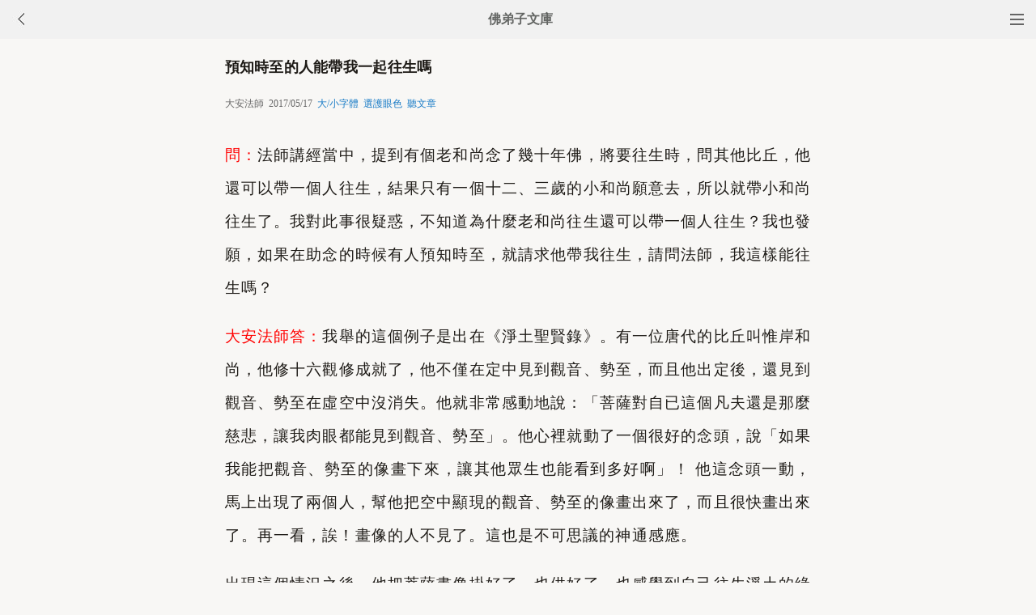

--- FILE ---
content_type: text/html
request_url: http://m.fodizi.tw/qt/daanfashi/20294.html
body_size: 6252
content:
<!DOCTYPE html><html lang="zh-Hant" style="font-size: 54px;"><head><meta charset="utf-8"><meta name="viewport" content="initial-scale=1.0, maximum-scale=1.0, minimum-scale=1.0, user-scalable=no, width=device-width"><title>預知時至的人能帶我一起往生嗎 - 大安法師 - 佛弟子文庫</title><link rel=stylesheet type=text/css href=/css/t3.css?1></head><body bgcolor="#F8F7F5"><div class="top"><a href="/lm.htm"><span class="top_dh"></span></a><a href="javascript:customBack();"><img class="top_gb" src="/uploadfile/a/back.jpg"></a><b><a href="/">佛弟子文庫</b></a></div><div class="wrap"><h2 class="title">預知時至的人能帶我一起往生嗎</h2><div class=info>大安法師 &nbsp;2017/05/17 &nbsp;<a onclick="javascript:fdznet(0)">大/小字體</a> &nbsp;<a onClick="javascript:fdze(0)">選護眼色</a> &nbsp;<a id="play-button">聽文章</a></div><div class="zw" id="fdzb"><p><span style="color: #ff0000">問：</span>法師講經當中，提到有個老和尚念了幾十年佛，將要往生時，問其他比丘，他還可以帶一個人往生，結果只有一個十二、三歲的小和尚願意去，所以就帶小和尚往生了。我對此事很疑惑，不知道為什麼老和尚往生還可以帶一個人往生？我也發願，如果在助念的時候有人預知時至，就請求他帶我往生，請問法師，我這樣能往生嗎？</p>
<p><span style="color: #ff0000">大安法師答：</span>我舉的這個例子是出在《淨土聖賢錄》。有一位唐代的比丘叫惟岸和尚，他修十六觀修成就了，他不僅在定中見到觀音、勢至，而且他出定後，還見到觀音、勢至在虛空中沒消失。他就非常感動地說：「菩薩對自已這個凡夫還是那麼慈悲，讓我肉眼都能見到觀音、勢至」。他心裡就動了一個很好的念頭，說「如果我能把觀音、勢至的像畫下來，讓其他眾生也能看到多好啊」！ 他這念頭一動，馬上出現了兩個人，幫他把空中顯現的觀音、勢至的像畫出來了，而且很快畫出來了。再一看，誒！畫像的人不見了。這也是不可思議的神通感應。</p>
<p>出現這個情況之後，他把菩薩畫像掛好了，也供好了，也感覺到自己往生淨土的緣成熟了。這時候就把大家召集起來說：「我要往生了，看看你們還有誰能夠跟我一塊兒走」，當時就有一個小沙彌，非常踴躍：「我願意跟師父走」，老和尚說：「你想走，你要跟你父母告個假呀！」 這小沙彌就回到家裡跟他父母說：「我要跟老和尚到極樂世界去了」，他父母還不相信，就開玩笑：「好好，那你去吧去吧」。誒！他就蹦蹦跳跳回來了，回來了說：「我爸爸媽媽同意了」，好，這個老和尚就先安頓好他，在佛面前盤腿坐下，就開始念佛。這個小沙彌念念念，還真的走了。走了之後，惟岸和尚還撫摸他的背說：「唉呀，你還比我先走，我還得處理你的後事了」。處理了他的後事之後，在大家的念佛聲中他還寫了一個偈誦，主要是寫讚歎觀音、勢至，他們拿著蓮花來接引的這種狀況。寫了這偈誦之後，把筆一置，念佛聲中走了。</p>
<p>這個故事是很奇特了。這裡面我們要知道，也不是這個老和尚帶他走的，還是這個沙彌他有這個善根。他聽說往生西方極樂世界，他很踴躍，他也願意走。這裡也確實有惟岸和尚由於得觀佛三昧，他的這種力量的加持，但這種加持仍然還是要緣。更主要的是這個小沙彌，他也是善根深厚的一個人，他沒有宿世的淨土善根，他不可能一聽就馬上這麼積極的響應，其他的比丘都沒有響應啊，怎麼就一個小沙彌響應，而且是歡喜踴躍，誒！他往生了。</p>
<p>所以你不要抱僥倖心理，我現在就不修行了，不在信願持名上下功夫了，看看什麼時候有哪個和尚帶我去就行了。最終還是要自己解決問題，其它任何的都是一個外緣。</p><div class=p></div></div><div style="clear:both;"></div><script src="/css/j5.xml?2"></script><div class=sh><div class="a2a_kit a2a_kit_size_32 a2a_default_style" id="shar"><a class="a2a_button_line" rel="nofollow"></a><a class="a2a_button_whatsapp" rel="nofollow"></a><a class="a2a_button_twitter" rel="nofollow"></a><a class="a2a_button_google_gmail" rel="nofollow"></a><a class="a2a_button_telegram" rel="nofollow"></a><a class="a2a_button_facebook" rel="nofollow"></a></div></div><div class="tags"><a class="tag" href="/">文庫首頁</a><a class="tag" href="/lm.htm">全部欄目</a><a class="tag" href="http://so.fodizi.tw/sj.asp">隨機文章</a></div><div class="author"><a class="info" href="/f10.htm"><img class="avatar" src="/uploadfile/a/f10.jpg"><div class="wrapper"><header class="name">大安法師文章列表</header></div></a></div> <div class=soso><div class=so><form action=http://so.fodizi.tw/mso.asp><input class=so2 placeholder=搜索文章、佛經、詞典 name=keyword type=search><input value=搜 class=sob type=submit></form></div></div><div class="fdz-feed"><script>if( /iphone|ipad|ipod|Android 2|Android 3|Android 4|Android app|Android app2/i.test(navigator.userAgent)) {document.writeln('')}else {document.writeln('<a href="/fojiaoxinxi/21963.html"><div class="content"><div class="content-img"><img src="//pic.fodizi.tw/uploadfile/201810/3/2210488969.jpg" class="lazy thumbnail" style="display: block;"></div><div class="content-note"><div class="content-header"><h2><font color="#FF0000">【推薦】</font>佛教文庫APP客戶端</h2></div><span class="m10">可以觀看佛教文章和佛學視頻講座</span></div></div></a>');}</script><a href="/qt/qita/13872.html"><div class="content"><div class="content-img"><img src="//pic.fodizi.tw/uploadfile/201402/18/1157299329.jpg" class="lazy thumbnail" style="display: block;"></div><div class="content-note"><div class="content-header"><h2>一邊掙扎，一邊念佛</h2></div><span>我每天功課不缺，禮佛，誦經，念佛，出了佛堂念珠也抓...</span></div></div></a><a href="/fojiaogushi/27024.html"><div class="content"><div class="content-img"><img src="//pic.fodizi.tw/uploadfile/202309/30/2B16370455.jpg" class="lazy thumbnail" style="display: block;"></div><div class="content-note"><div class="content-header"><h2>【佛學漫畫】如何守住菩提道芽</h2></div><span>你念我名號，我來守護你的菩提心...</span></div></div></a><a href="/qt/qita/22212.html"><div class="content"><div class="content-img"><img src="//pic.fodizi.tw/uploadfile/201812/20/1134588953.jpg" class="lazy thumbnail" style="display: block;"></div><div class="content-note"><div class="content-header"><h2>休念功名唯念佛，但憂道業勿憂貧</h2></div><span>少年頃刻老還衰，須信無常日夜催。 九十六家邪智慧，百...</span></div></div></a><a href="/qt/daanfashi/16366.html"><div class="content"><div class="content-img"><img src="//pic.fodizi.tw/uploadfile/201505/17/1947255185.jpg" class="lazy thumbnail" style="display: block;"></div><div class="content-note"><div class="content-header"><h2>一門心思先看淨土經典</h2></div><span>一般的人，特別是對於有文化程度的人，一接觸佛教，就...</span></div></div></a><a href="/qt/qita/28515.html"><div class="content"><div class="content-img"><img src="//pic.fodizi.tw/uploadfile/202506/25/1933299145.jpg" class="lazy thumbnail" style="display: block;"></div><div class="content-note"><div class="content-header"><h2>這句佛號怎麼念</h2></div><span>這句佛號怎麼念呢？印光大師說：一句彌陀念誦聽，十句...</span></div></div></a><a href="/qt/daanfashi/18938.html"><div class="content"><div class="content-note"><div class="content-header"><h2>這些是我們前世欠他的嗎</h2></div><span>問： 法師您好！我母親因有外遇，導致家庭破裂。之後...</span></div></div></a><a href="/fojiaogushi/26506.html"><div class="content"><div class="content-img"><img src="//pic.fodizi.tw/uploadfile/202303/17/221444345.jpg" class="lazy thumbnail" style="display: block;"></div><div class="content-note"><div class="content-header"><h2>老太太念佛免遭劫難</h2></div><span>我們妙音念佛小組是二〇一〇年農曆十一月十七日開始共...</span></div></div></a><a href="/qt/daanfashi/19753.html"><div class="content"><div class="content-img"><img src="//pic.fodizi.tw/uploadfile/201612/30/140211797.jpg" class="lazy thumbnail" style="display: block;"></div><div class="content-note"><div class="content-header"><h2>信願的力量要敵過貪戀塵勞的愛力</h2></div><span>只要將猛，不怕賊強。若果希求心切，繫念心專，則貪戀...</span></div></div></a><a href="/fojing/23/7442.html"><div class="content"><div class="content-note"><div class="content-header"><h2>【大藏經】【註音版】大乘大集地藏十輪經</h2></div><span>地藏十輪經...</span></div></div></a><a href="/fojing/23/7205.html"><div class="content"><div class="content-note"><div class="content-header"><h2>【大藏經】【註音版】佛說觀無量壽佛經</h2></div><span>（印光大師校印本）...</span></div></div></a><a href="/fojing/20/7622.html"><div class="content"><div class="content-note"><div class="content-header"><h2>【大藏經】【註音版】往生普佛儀規</h2></div><span>往生普佛儀規...</span></div></div></a><a href="/fojing/11/7092.html"><div class="content"><div class="content-note"><div class="content-header"><h2>【大藏經】在家菩薩戒本</h2></div><span>在家菩薩戒本（六重二十八輕讀誦儀軌） 香讚 爐香乍熱...</span></div></div></a><a href="/qt/daanfashi/26956.html"><div class="content"><div class="content-img"><img src="//pic.fodizi.tw/uploadfile/202309/2/2111288657.jpg" class="lazy thumbnail" style="display: block;"></div><div class="content-note"><div class="content-header"><h2>感應上了就很容易，感應不上就很難</h2></div><span>這就不是世間人的經驗常識了。比如跑步，不快跑就已經...</span></div></div></a><a href="/qt/daanfashi/27865.html"><div class="content"><div class="content-img"><img src="//pic.fodizi.tw/uploadfile/202408/9/2025322841.jpg" class="lazy thumbnail" style="display: block;"></div><div class="content-note"><div class="content-header"><h2>四十八大願——(第46願)自然得聞妙法</h2></div><span>設我得佛，國中菩薩，隨其志願所欲聞法，自然得聞。若...</span></div></div></a><a href="/qt/daanfashi/26087.html"><div class="content"><div class="content-img"><img src="//pic.fodizi.tw/uploadfile/202207/12/227288545.jpg" class="lazy thumbnail" style="display: block;"></div><div class="content-note"><div class="content-header"><h2>善人則親近，惡人則遠避</h2></div><span>善人則親近之，助德行於身心；惡人則遠避之，杜災殃於...</span></div></div></a><a href="/qt/daanfashi/11503.html"><div class="content"><div class="content-img"><img src="//pic.fodizi.tw/uploadfile/201302/19/037155547.jpg" class="lazy thumbnail" style="display: block;"></div><div class="content-note"><div class="content-header"><h2>抓住散念，時時念佛</h2></div><span>要抓住散念，時時念佛。在工作或生活當中，行住坐臥，...</span></div></div></a><a href="/qt/qita/27364.html"><div class="content"><div class="content-img"><img src="//pic.fodizi.tw/uploadfile/202401/26/218488201.jpg" class="lazy thumbnail" style="display: block;"></div><div class="content-note"><div class="content-header"><h2>當念佛間斷之時，有三種痛加鞭策的方法</h2></div><span>問：修念佛法門，貴在念念相續不間斷，我也很想能達到...</span></div></div></a><a href="/qt/qita/6974.html"><div class="content"><div class="content-note"><div class="content-header"><h2>母雞的愛心與智慧</h2></div><span>歐洲一個專門研究動物的機構中，有位教授負責研究雞，...</span></div></div></a><a href="/qt/qita/24233.html"><div class="content"><div class="content-img"><img src="//pic.fodizi.tw/uploadfile/202008/2/1245444001.jpg" class="lazy thumbnail" style="display: block;"></div><div class="content-note"><div class="content-header"><h2>修行的各種障礙都有哪些</h2></div><span>修行地藏法門最主要的功能或目的是為了消除業障。然而...</span></div></div></a><a href="/qt/qita/7297.html"><div class="content"><div class="content-note"><div class="content-header"><h2>學佛人是以後比現在好</h2></div><span>在世人眼中，佛教徒有很多戒律，好像很不自由，生活又...</span></div></div></a><a href="/qt/qita/5166.html"><div class="content"><div class="content-note"><div class="content-header"><h2>敦倫盡份、苦樂隨緣、感念佛恩</h2></div><span>佛法使我們的心開放，改變了我們的價值觀，賦予我們全...</span></div></div></a><a href="/qt/shengyanfashi/24331.html"><div class="content"><div class="content-img"><img src="//pic.fodizi.tw/uploadfile/202008/30/2252144377.jpg" class="lazy thumbnail" style="display: block;"></div><div class="content-note"><div class="content-header"><h2>「專修」與「雜修」如何區分</h2></div><span>嚴格地說，中國人是雜修的佛教。例如：為了求現生的健...</span></div></div></a><a href="/qt/qita/27755.html"><div class="content"><div class="content-img"><img src="//pic.fodizi.tw/uploadfile/202406/20/2124588017.jpg" class="lazy thumbnail" style="display: block;"></div><div class="content-note"><div class="content-header"><h2>沒有這四劑預防針，我們還真生不起信心</h2></div><span>原文 【解】復次世界及佛皆言有者。具四義。的標實境。...</span></div></div></a><a href="/qt/qita/8196.html"><div class="content"><div class="content-note"><div class="content-header"><h2>魔作沙門的十個徵兆</h2></div><span>一、雖名出家，但捨棄出家法。到俗家中住，不依出家法...</span></div></div></a><a href="/fojiaogushi/18916.html"><div class="content"><div class="content-img"><img src="//pic.fodizi.tw/uploadfile/201608/12/120155938.jpg" class="lazy thumbnail" style="display: block;"></div><div class="content-note"><div class="content-header"><h2>五台山故事：掉隊的羅漢哪去了</h2></div><span>明朝，五台山萬壽寺方丈志誠法師與三寶弟子經過千辛萬...</span></div></div></a><a href="/qt/qita/13579.html"><div class="content"><div class="content-img"><img src="//pic.fodizi.tw/uploadfile/201312/28/057155782.jpg" class="lazy thumbnail" style="display: block;"></div><div class="content-note"><div class="content-header"><h2>正確的助念心態</h2></div><span>凡人即將死亡，乃生命中最為微弱時刻，許多臨終者面對...</span></div></div></a><a href="/fojiaogushi/27535.html"><div class="content"><div class="content-img"><img src="//pic.fodizi.tw/uploadfile/202403/24/2214355873.jpg" class="lazy thumbnail" style="display: block;"></div><div class="content-note"><div class="content-header"><h2>只有堅志力行，方能成就大器</h2></div><span>《禪林寶訓》中記載著這樣一則動人的故事。 舒州（今安...</span></div></div></a><a href="/qt/qita/20637.html"><div class="content"><div class="content-img"><img src="//pic.fodizi.tw/uploadfile/201708/11/1922797.jpg" class="lazy thumbnail" style="display: block;"></div><div class="content-note"><div class="content-header"><h2>受持八關齋戒的功德利益</h2></div><span>受持八關齋戒的功德利益無量無邊，散載與很多的論中。...</span></div></div></a><a href="/f04/46857.html"><div class="content"><div class="content-note"><div class="content-header"><h2>【佛教詞典】四果由五因立</h2></div><span>【四果由五因立】 p0458 俱舍論二十四卷十六頁云：若爾...</span></div></div></a><a href="/f05/73525.html"><div class="content"><div class="content-note"><div class="content-header"><h2>【佛教詞典】祖庭事苑</h2></div><span>凡八卷。宋朝睦庵善卿編。收於卍續藏第一一三冊。全書...</span></div></div></a><a target="_blank" href="http://m.foyin.tv/12231.htm"><div class="content"><div class="content-img"><img src="http://img.foyin.tv/054204085E3415D800000165B5020100.jpg" class="lazy thumbnail" style="display: block;"></div><div class="content-note"><div class="content-header"><h2>【視頻】本源法師《佛法的成功之道》</h2></div><span>本源法師《佛法的成功之道》</span></div></div></a><a target="_blank" href="http://m.foyin.tv/15667.htm"><div class="content"><div class="content-img"><img src="http://img.foyin.tv/pic/15667.jpg" class="lazy thumbnail" style="display: block;"></div><div class="content-note"><div class="content-header"><h2>【視頻】慧律法師《妙法蓮華經(十三)提婆達多品》</h2></div><span>慧律法師《妙法蓮華經(十三)提婆達多品》</span></div></div></a></div>
<div style="clear:both;"></div><div class="cat_box"><div><ul class="cat_list"><li><a href="/f1.htm">慧律法師</a></li><li><a href="/f9.htm">靜波法師</a></li><li><a href="/f17.htm">夢參老和尚</a></li><li><a href="/f25.htm">阿彌陀佛</a></li><li><a href="/f33.htm">學佛修行</a></li><li><a href="/f41.htm">治病</a></li><li><a href="/f49.htm">孩子教育</a></li><li><a href="/f57.htm">虛雲老和尚</a></li><li><a href="/f65.htm">智諭法師</a></li><li><a href="/f81.htm">健康素食</a></li><li><a href="/f89.htm">知足</a></li><li><a href="/f97.htm">離苦得樂</a></li><li><a href="/f105.htm">界詮法師</a></li><li><a href="/f113.htm">憨山大師</a></li><li><a href="/f121.htm">藥師經</a></li><li><a href="/f129.htm">彌勒菩薩</a></li><li><a href="/f137.htm">善導大師</a></li><li><a href="/f145.htm">拜佛</a></li><li><a href="/f153.htm">吉祥</a></li><li><a href="/f161.htm">永明延壽大師</a></li></ul></div></div><div style="top: 0px;" class="foot c"><div class="foot links"><font color="#2B2B2B">佛弟子文庫 fodizi.tw</font><br><br><a href="/">文庫首頁</a> <a href="http://so.fodizi.tw/sj.asp">隨機文章</a> <font color="#2B2B2B"><a href="/f24.htm">佛經原文</a></font> <a href="/fojiaoxinxi/21964.html">網站郵箱</a></div><br><div class="foot copyright">願以此功德，莊嚴佛淨土。上報四重恩，下濟三途苦。<br><br>若有見聞者，悉發菩提心。盡此一報身，同生極樂國。</div></div></body></html>